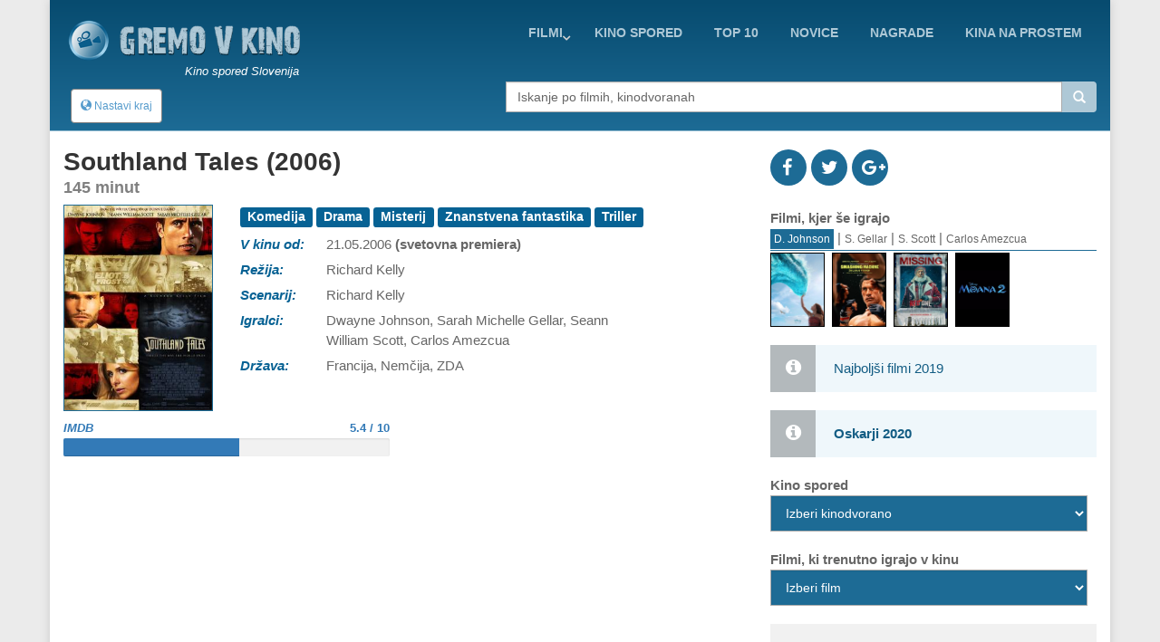

--- FILE ---
content_type: text/html; charset=utf-8
request_url: https://www.google.com/recaptcha/api2/aframe
body_size: 267
content:
<!DOCTYPE HTML><html><head><meta http-equiv="content-type" content="text/html; charset=UTF-8"></head><body><script nonce="-guLhKXR8TqGu3tG92obCQ">/** Anti-fraud and anti-abuse applications only. See google.com/recaptcha */ try{var clients={'sodar':'https://pagead2.googlesyndication.com/pagead/sodar?'};window.addEventListener("message",function(a){try{if(a.source===window.parent){var b=JSON.parse(a.data);var c=clients[b['id']];if(c){var d=document.createElement('img');d.src=c+b['params']+'&rc='+(localStorage.getItem("rc::a")?sessionStorage.getItem("rc::b"):"");window.document.body.appendChild(d);sessionStorage.setItem("rc::e",parseInt(sessionStorage.getItem("rc::e")||0)+1);localStorage.setItem("rc::h",'1769099189786');}}}catch(b){}});window.parent.postMessage("_grecaptcha_ready", "*");}catch(b){}</script></body></html>